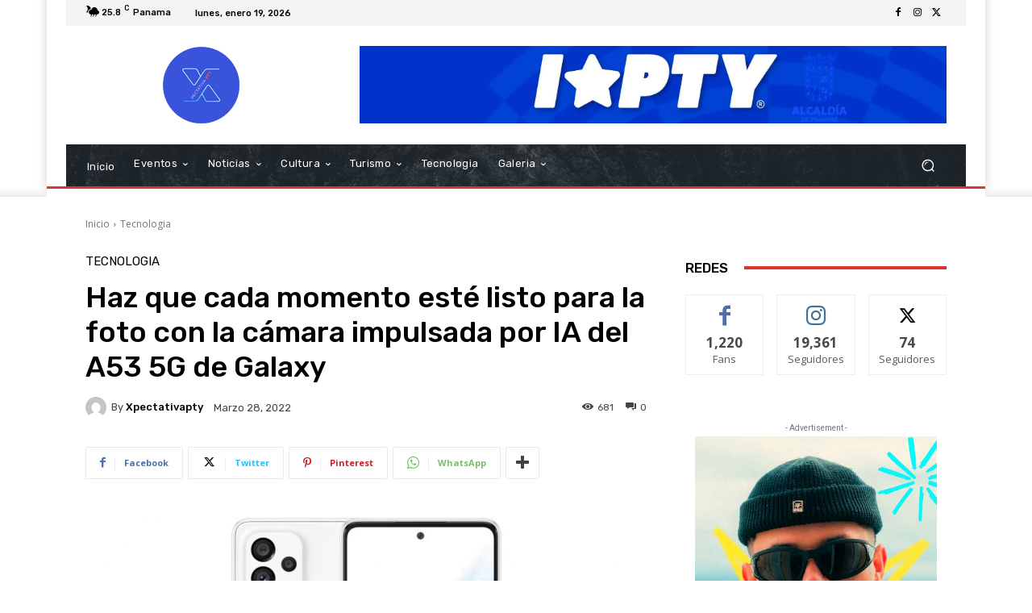

--- FILE ---
content_type: text/html; charset=utf-8
request_url: https://www.google.com/recaptcha/api2/anchor?ar=1&k=6LcVVf8mAAAAAIy-ekqak8ERIuLx3TMacINOjdt2&co=aHR0cHM6Ly94cGVjdGF0aXZhcHR5LmNvbTo0NDM.&hl=en&v=PoyoqOPhxBO7pBk68S4YbpHZ&size=invisible&anchor-ms=20000&execute-ms=30000&cb=q0n2x5nqevwb
body_size: 48872
content:
<!DOCTYPE HTML><html dir="ltr" lang="en"><head><meta http-equiv="Content-Type" content="text/html; charset=UTF-8">
<meta http-equiv="X-UA-Compatible" content="IE=edge">
<title>reCAPTCHA</title>
<style type="text/css">
/* cyrillic-ext */
@font-face {
  font-family: 'Roboto';
  font-style: normal;
  font-weight: 400;
  font-stretch: 100%;
  src: url(//fonts.gstatic.com/s/roboto/v48/KFO7CnqEu92Fr1ME7kSn66aGLdTylUAMa3GUBHMdazTgWw.woff2) format('woff2');
  unicode-range: U+0460-052F, U+1C80-1C8A, U+20B4, U+2DE0-2DFF, U+A640-A69F, U+FE2E-FE2F;
}
/* cyrillic */
@font-face {
  font-family: 'Roboto';
  font-style: normal;
  font-weight: 400;
  font-stretch: 100%;
  src: url(//fonts.gstatic.com/s/roboto/v48/KFO7CnqEu92Fr1ME7kSn66aGLdTylUAMa3iUBHMdazTgWw.woff2) format('woff2');
  unicode-range: U+0301, U+0400-045F, U+0490-0491, U+04B0-04B1, U+2116;
}
/* greek-ext */
@font-face {
  font-family: 'Roboto';
  font-style: normal;
  font-weight: 400;
  font-stretch: 100%;
  src: url(//fonts.gstatic.com/s/roboto/v48/KFO7CnqEu92Fr1ME7kSn66aGLdTylUAMa3CUBHMdazTgWw.woff2) format('woff2');
  unicode-range: U+1F00-1FFF;
}
/* greek */
@font-face {
  font-family: 'Roboto';
  font-style: normal;
  font-weight: 400;
  font-stretch: 100%;
  src: url(//fonts.gstatic.com/s/roboto/v48/KFO7CnqEu92Fr1ME7kSn66aGLdTylUAMa3-UBHMdazTgWw.woff2) format('woff2');
  unicode-range: U+0370-0377, U+037A-037F, U+0384-038A, U+038C, U+038E-03A1, U+03A3-03FF;
}
/* math */
@font-face {
  font-family: 'Roboto';
  font-style: normal;
  font-weight: 400;
  font-stretch: 100%;
  src: url(//fonts.gstatic.com/s/roboto/v48/KFO7CnqEu92Fr1ME7kSn66aGLdTylUAMawCUBHMdazTgWw.woff2) format('woff2');
  unicode-range: U+0302-0303, U+0305, U+0307-0308, U+0310, U+0312, U+0315, U+031A, U+0326-0327, U+032C, U+032F-0330, U+0332-0333, U+0338, U+033A, U+0346, U+034D, U+0391-03A1, U+03A3-03A9, U+03B1-03C9, U+03D1, U+03D5-03D6, U+03F0-03F1, U+03F4-03F5, U+2016-2017, U+2034-2038, U+203C, U+2040, U+2043, U+2047, U+2050, U+2057, U+205F, U+2070-2071, U+2074-208E, U+2090-209C, U+20D0-20DC, U+20E1, U+20E5-20EF, U+2100-2112, U+2114-2115, U+2117-2121, U+2123-214F, U+2190, U+2192, U+2194-21AE, U+21B0-21E5, U+21F1-21F2, U+21F4-2211, U+2213-2214, U+2216-22FF, U+2308-230B, U+2310, U+2319, U+231C-2321, U+2336-237A, U+237C, U+2395, U+239B-23B7, U+23D0, U+23DC-23E1, U+2474-2475, U+25AF, U+25B3, U+25B7, U+25BD, U+25C1, U+25CA, U+25CC, U+25FB, U+266D-266F, U+27C0-27FF, U+2900-2AFF, U+2B0E-2B11, U+2B30-2B4C, U+2BFE, U+3030, U+FF5B, U+FF5D, U+1D400-1D7FF, U+1EE00-1EEFF;
}
/* symbols */
@font-face {
  font-family: 'Roboto';
  font-style: normal;
  font-weight: 400;
  font-stretch: 100%;
  src: url(//fonts.gstatic.com/s/roboto/v48/KFO7CnqEu92Fr1ME7kSn66aGLdTylUAMaxKUBHMdazTgWw.woff2) format('woff2');
  unicode-range: U+0001-000C, U+000E-001F, U+007F-009F, U+20DD-20E0, U+20E2-20E4, U+2150-218F, U+2190, U+2192, U+2194-2199, U+21AF, U+21E6-21F0, U+21F3, U+2218-2219, U+2299, U+22C4-22C6, U+2300-243F, U+2440-244A, U+2460-24FF, U+25A0-27BF, U+2800-28FF, U+2921-2922, U+2981, U+29BF, U+29EB, U+2B00-2BFF, U+4DC0-4DFF, U+FFF9-FFFB, U+10140-1018E, U+10190-1019C, U+101A0, U+101D0-101FD, U+102E0-102FB, U+10E60-10E7E, U+1D2C0-1D2D3, U+1D2E0-1D37F, U+1F000-1F0FF, U+1F100-1F1AD, U+1F1E6-1F1FF, U+1F30D-1F30F, U+1F315, U+1F31C, U+1F31E, U+1F320-1F32C, U+1F336, U+1F378, U+1F37D, U+1F382, U+1F393-1F39F, U+1F3A7-1F3A8, U+1F3AC-1F3AF, U+1F3C2, U+1F3C4-1F3C6, U+1F3CA-1F3CE, U+1F3D4-1F3E0, U+1F3ED, U+1F3F1-1F3F3, U+1F3F5-1F3F7, U+1F408, U+1F415, U+1F41F, U+1F426, U+1F43F, U+1F441-1F442, U+1F444, U+1F446-1F449, U+1F44C-1F44E, U+1F453, U+1F46A, U+1F47D, U+1F4A3, U+1F4B0, U+1F4B3, U+1F4B9, U+1F4BB, U+1F4BF, U+1F4C8-1F4CB, U+1F4D6, U+1F4DA, U+1F4DF, U+1F4E3-1F4E6, U+1F4EA-1F4ED, U+1F4F7, U+1F4F9-1F4FB, U+1F4FD-1F4FE, U+1F503, U+1F507-1F50B, U+1F50D, U+1F512-1F513, U+1F53E-1F54A, U+1F54F-1F5FA, U+1F610, U+1F650-1F67F, U+1F687, U+1F68D, U+1F691, U+1F694, U+1F698, U+1F6AD, U+1F6B2, U+1F6B9-1F6BA, U+1F6BC, U+1F6C6-1F6CF, U+1F6D3-1F6D7, U+1F6E0-1F6EA, U+1F6F0-1F6F3, U+1F6F7-1F6FC, U+1F700-1F7FF, U+1F800-1F80B, U+1F810-1F847, U+1F850-1F859, U+1F860-1F887, U+1F890-1F8AD, U+1F8B0-1F8BB, U+1F8C0-1F8C1, U+1F900-1F90B, U+1F93B, U+1F946, U+1F984, U+1F996, U+1F9E9, U+1FA00-1FA6F, U+1FA70-1FA7C, U+1FA80-1FA89, U+1FA8F-1FAC6, U+1FACE-1FADC, U+1FADF-1FAE9, U+1FAF0-1FAF8, U+1FB00-1FBFF;
}
/* vietnamese */
@font-face {
  font-family: 'Roboto';
  font-style: normal;
  font-weight: 400;
  font-stretch: 100%;
  src: url(//fonts.gstatic.com/s/roboto/v48/KFO7CnqEu92Fr1ME7kSn66aGLdTylUAMa3OUBHMdazTgWw.woff2) format('woff2');
  unicode-range: U+0102-0103, U+0110-0111, U+0128-0129, U+0168-0169, U+01A0-01A1, U+01AF-01B0, U+0300-0301, U+0303-0304, U+0308-0309, U+0323, U+0329, U+1EA0-1EF9, U+20AB;
}
/* latin-ext */
@font-face {
  font-family: 'Roboto';
  font-style: normal;
  font-weight: 400;
  font-stretch: 100%;
  src: url(//fonts.gstatic.com/s/roboto/v48/KFO7CnqEu92Fr1ME7kSn66aGLdTylUAMa3KUBHMdazTgWw.woff2) format('woff2');
  unicode-range: U+0100-02BA, U+02BD-02C5, U+02C7-02CC, U+02CE-02D7, U+02DD-02FF, U+0304, U+0308, U+0329, U+1D00-1DBF, U+1E00-1E9F, U+1EF2-1EFF, U+2020, U+20A0-20AB, U+20AD-20C0, U+2113, U+2C60-2C7F, U+A720-A7FF;
}
/* latin */
@font-face {
  font-family: 'Roboto';
  font-style: normal;
  font-weight: 400;
  font-stretch: 100%;
  src: url(//fonts.gstatic.com/s/roboto/v48/KFO7CnqEu92Fr1ME7kSn66aGLdTylUAMa3yUBHMdazQ.woff2) format('woff2');
  unicode-range: U+0000-00FF, U+0131, U+0152-0153, U+02BB-02BC, U+02C6, U+02DA, U+02DC, U+0304, U+0308, U+0329, U+2000-206F, U+20AC, U+2122, U+2191, U+2193, U+2212, U+2215, U+FEFF, U+FFFD;
}
/* cyrillic-ext */
@font-face {
  font-family: 'Roboto';
  font-style: normal;
  font-weight: 500;
  font-stretch: 100%;
  src: url(//fonts.gstatic.com/s/roboto/v48/KFO7CnqEu92Fr1ME7kSn66aGLdTylUAMa3GUBHMdazTgWw.woff2) format('woff2');
  unicode-range: U+0460-052F, U+1C80-1C8A, U+20B4, U+2DE0-2DFF, U+A640-A69F, U+FE2E-FE2F;
}
/* cyrillic */
@font-face {
  font-family: 'Roboto';
  font-style: normal;
  font-weight: 500;
  font-stretch: 100%;
  src: url(//fonts.gstatic.com/s/roboto/v48/KFO7CnqEu92Fr1ME7kSn66aGLdTylUAMa3iUBHMdazTgWw.woff2) format('woff2');
  unicode-range: U+0301, U+0400-045F, U+0490-0491, U+04B0-04B1, U+2116;
}
/* greek-ext */
@font-face {
  font-family: 'Roboto';
  font-style: normal;
  font-weight: 500;
  font-stretch: 100%;
  src: url(//fonts.gstatic.com/s/roboto/v48/KFO7CnqEu92Fr1ME7kSn66aGLdTylUAMa3CUBHMdazTgWw.woff2) format('woff2');
  unicode-range: U+1F00-1FFF;
}
/* greek */
@font-face {
  font-family: 'Roboto';
  font-style: normal;
  font-weight: 500;
  font-stretch: 100%;
  src: url(//fonts.gstatic.com/s/roboto/v48/KFO7CnqEu92Fr1ME7kSn66aGLdTylUAMa3-UBHMdazTgWw.woff2) format('woff2');
  unicode-range: U+0370-0377, U+037A-037F, U+0384-038A, U+038C, U+038E-03A1, U+03A3-03FF;
}
/* math */
@font-face {
  font-family: 'Roboto';
  font-style: normal;
  font-weight: 500;
  font-stretch: 100%;
  src: url(//fonts.gstatic.com/s/roboto/v48/KFO7CnqEu92Fr1ME7kSn66aGLdTylUAMawCUBHMdazTgWw.woff2) format('woff2');
  unicode-range: U+0302-0303, U+0305, U+0307-0308, U+0310, U+0312, U+0315, U+031A, U+0326-0327, U+032C, U+032F-0330, U+0332-0333, U+0338, U+033A, U+0346, U+034D, U+0391-03A1, U+03A3-03A9, U+03B1-03C9, U+03D1, U+03D5-03D6, U+03F0-03F1, U+03F4-03F5, U+2016-2017, U+2034-2038, U+203C, U+2040, U+2043, U+2047, U+2050, U+2057, U+205F, U+2070-2071, U+2074-208E, U+2090-209C, U+20D0-20DC, U+20E1, U+20E5-20EF, U+2100-2112, U+2114-2115, U+2117-2121, U+2123-214F, U+2190, U+2192, U+2194-21AE, U+21B0-21E5, U+21F1-21F2, U+21F4-2211, U+2213-2214, U+2216-22FF, U+2308-230B, U+2310, U+2319, U+231C-2321, U+2336-237A, U+237C, U+2395, U+239B-23B7, U+23D0, U+23DC-23E1, U+2474-2475, U+25AF, U+25B3, U+25B7, U+25BD, U+25C1, U+25CA, U+25CC, U+25FB, U+266D-266F, U+27C0-27FF, U+2900-2AFF, U+2B0E-2B11, U+2B30-2B4C, U+2BFE, U+3030, U+FF5B, U+FF5D, U+1D400-1D7FF, U+1EE00-1EEFF;
}
/* symbols */
@font-face {
  font-family: 'Roboto';
  font-style: normal;
  font-weight: 500;
  font-stretch: 100%;
  src: url(//fonts.gstatic.com/s/roboto/v48/KFO7CnqEu92Fr1ME7kSn66aGLdTylUAMaxKUBHMdazTgWw.woff2) format('woff2');
  unicode-range: U+0001-000C, U+000E-001F, U+007F-009F, U+20DD-20E0, U+20E2-20E4, U+2150-218F, U+2190, U+2192, U+2194-2199, U+21AF, U+21E6-21F0, U+21F3, U+2218-2219, U+2299, U+22C4-22C6, U+2300-243F, U+2440-244A, U+2460-24FF, U+25A0-27BF, U+2800-28FF, U+2921-2922, U+2981, U+29BF, U+29EB, U+2B00-2BFF, U+4DC0-4DFF, U+FFF9-FFFB, U+10140-1018E, U+10190-1019C, U+101A0, U+101D0-101FD, U+102E0-102FB, U+10E60-10E7E, U+1D2C0-1D2D3, U+1D2E0-1D37F, U+1F000-1F0FF, U+1F100-1F1AD, U+1F1E6-1F1FF, U+1F30D-1F30F, U+1F315, U+1F31C, U+1F31E, U+1F320-1F32C, U+1F336, U+1F378, U+1F37D, U+1F382, U+1F393-1F39F, U+1F3A7-1F3A8, U+1F3AC-1F3AF, U+1F3C2, U+1F3C4-1F3C6, U+1F3CA-1F3CE, U+1F3D4-1F3E0, U+1F3ED, U+1F3F1-1F3F3, U+1F3F5-1F3F7, U+1F408, U+1F415, U+1F41F, U+1F426, U+1F43F, U+1F441-1F442, U+1F444, U+1F446-1F449, U+1F44C-1F44E, U+1F453, U+1F46A, U+1F47D, U+1F4A3, U+1F4B0, U+1F4B3, U+1F4B9, U+1F4BB, U+1F4BF, U+1F4C8-1F4CB, U+1F4D6, U+1F4DA, U+1F4DF, U+1F4E3-1F4E6, U+1F4EA-1F4ED, U+1F4F7, U+1F4F9-1F4FB, U+1F4FD-1F4FE, U+1F503, U+1F507-1F50B, U+1F50D, U+1F512-1F513, U+1F53E-1F54A, U+1F54F-1F5FA, U+1F610, U+1F650-1F67F, U+1F687, U+1F68D, U+1F691, U+1F694, U+1F698, U+1F6AD, U+1F6B2, U+1F6B9-1F6BA, U+1F6BC, U+1F6C6-1F6CF, U+1F6D3-1F6D7, U+1F6E0-1F6EA, U+1F6F0-1F6F3, U+1F6F7-1F6FC, U+1F700-1F7FF, U+1F800-1F80B, U+1F810-1F847, U+1F850-1F859, U+1F860-1F887, U+1F890-1F8AD, U+1F8B0-1F8BB, U+1F8C0-1F8C1, U+1F900-1F90B, U+1F93B, U+1F946, U+1F984, U+1F996, U+1F9E9, U+1FA00-1FA6F, U+1FA70-1FA7C, U+1FA80-1FA89, U+1FA8F-1FAC6, U+1FACE-1FADC, U+1FADF-1FAE9, U+1FAF0-1FAF8, U+1FB00-1FBFF;
}
/* vietnamese */
@font-face {
  font-family: 'Roboto';
  font-style: normal;
  font-weight: 500;
  font-stretch: 100%;
  src: url(//fonts.gstatic.com/s/roboto/v48/KFO7CnqEu92Fr1ME7kSn66aGLdTylUAMa3OUBHMdazTgWw.woff2) format('woff2');
  unicode-range: U+0102-0103, U+0110-0111, U+0128-0129, U+0168-0169, U+01A0-01A1, U+01AF-01B0, U+0300-0301, U+0303-0304, U+0308-0309, U+0323, U+0329, U+1EA0-1EF9, U+20AB;
}
/* latin-ext */
@font-face {
  font-family: 'Roboto';
  font-style: normal;
  font-weight: 500;
  font-stretch: 100%;
  src: url(//fonts.gstatic.com/s/roboto/v48/KFO7CnqEu92Fr1ME7kSn66aGLdTylUAMa3KUBHMdazTgWw.woff2) format('woff2');
  unicode-range: U+0100-02BA, U+02BD-02C5, U+02C7-02CC, U+02CE-02D7, U+02DD-02FF, U+0304, U+0308, U+0329, U+1D00-1DBF, U+1E00-1E9F, U+1EF2-1EFF, U+2020, U+20A0-20AB, U+20AD-20C0, U+2113, U+2C60-2C7F, U+A720-A7FF;
}
/* latin */
@font-face {
  font-family: 'Roboto';
  font-style: normal;
  font-weight: 500;
  font-stretch: 100%;
  src: url(//fonts.gstatic.com/s/roboto/v48/KFO7CnqEu92Fr1ME7kSn66aGLdTylUAMa3yUBHMdazQ.woff2) format('woff2');
  unicode-range: U+0000-00FF, U+0131, U+0152-0153, U+02BB-02BC, U+02C6, U+02DA, U+02DC, U+0304, U+0308, U+0329, U+2000-206F, U+20AC, U+2122, U+2191, U+2193, U+2212, U+2215, U+FEFF, U+FFFD;
}
/* cyrillic-ext */
@font-face {
  font-family: 'Roboto';
  font-style: normal;
  font-weight: 900;
  font-stretch: 100%;
  src: url(//fonts.gstatic.com/s/roboto/v48/KFO7CnqEu92Fr1ME7kSn66aGLdTylUAMa3GUBHMdazTgWw.woff2) format('woff2');
  unicode-range: U+0460-052F, U+1C80-1C8A, U+20B4, U+2DE0-2DFF, U+A640-A69F, U+FE2E-FE2F;
}
/* cyrillic */
@font-face {
  font-family: 'Roboto';
  font-style: normal;
  font-weight: 900;
  font-stretch: 100%;
  src: url(//fonts.gstatic.com/s/roboto/v48/KFO7CnqEu92Fr1ME7kSn66aGLdTylUAMa3iUBHMdazTgWw.woff2) format('woff2');
  unicode-range: U+0301, U+0400-045F, U+0490-0491, U+04B0-04B1, U+2116;
}
/* greek-ext */
@font-face {
  font-family: 'Roboto';
  font-style: normal;
  font-weight: 900;
  font-stretch: 100%;
  src: url(//fonts.gstatic.com/s/roboto/v48/KFO7CnqEu92Fr1ME7kSn66aGLdTylUAMa3CUBHMdazTgWw.woff2) format('woff2');
  unicode-range: U+1F00-1FFF;
}
/* greek */
@font-face {
  font-family: 'Roboto';
  font-style: normal;
  font-weight: 900;
  font-stretch: 100%;
  src: url(//fonts.gstatic.com/s/roboto/v48/KFO7CnqEu92Fr1ME7kSn66aGLdTylUAMa3-UBHMdazTgWw.woff2) format('woff2');
  unicode-range: U+0370-0377, U+037A-037F, U+0384-038A, U+038C, U+038E-03A1, U+03A3-03FF;
}
/* math */
@font-face {
  font-family: 'Roboto';
  font-style: normal;
  font-weight: 900;
  font-stretch: 100%;
  src: url(//fonts.gstatic.com/s/roboto/v48/KFO7CnqEu92Fr1ME7kSn66aGLdTylUAMawCUBHMdazTgWw.woff2) format('woff2');
  unicode-range: U+0302-0303, U+0305, U+0307-0308, U+0310, U+0312, U+0315, U+031A, U+0326-0327, U+032C, U+032F-0330, U+0332-0333, U+0338, U+033A, U+0346, U+034D, U+0391-03A1, U+03A3-03A9, U+03B1-03C9, U+03D1, U+03D5-03D6, U+03F0-03F1, U+03F4-03F5, U+2016-2017, U+2034-2038, U+203C, U+2040, U+2043, U+2047, U+2050, U+2057, U+205F, U+2070-2071, U+2074-208E, U+2090-209C, U+20D0-20DC, U+20E1, U+20E5-20EF, U+2100-2112, U+2114-2115, U+2117-2121, U+2123-214F, U+2190, U+2192, U+2194-21AE, U+21B0-21E5, U+21F1-21F2, U+21F4-2211, U+2213-2214, U+2216-22FF, U+2308-230B, U+2310, U+2319, U+231C-2321, U+2336-237A, U+237C, U+2395, U+239B-23B7, U+23D0, U+23DC-23E1, U+2474-2475, U+25AF, U+25B3, U+25B7, U+25BD, U+25C1, U+25CA, U+25CC, U+25FB, U+266D-266F, U+27C0-27FF, U+2900-2AFF, U+2B0E-2B11, U+2B30-2B4C, U+2BFE, U+3030, U+FF5B, U+FF5D, U+1D400-1D7FF, U+1EE00-1EEFF;
}
/* symbols */
@font-face {
  font-family: 'Roboto';
  font-style: normal;
  font-weight: 900;
  font-stretch: 100%;
  src: url(//fonts.gstatic.com/s/roboto/v48/KFO7CnqEu92Fr1ME7kSn66aGLdTylUAMaxKUBHMdazTgWw.woff2) format('woff2');
  unicode-range: U+0001-000C, U+000E-001F, U+007F-009F, U+20DD-20E0, U+20E2-20E4, U+2150-218F, U+2190, U+2192, U+2194-2199, U+21AF, U+21E6-21F0, U+21F3, U+2218-2219, U+2299, U+22C4-22C6, U+2300-243F, U+2440-244A, U+2460-24FF, U+25A0-27BF, U+2800-28FF, U+2921-2922, U+2981, U+29BF, U+29EB, U+2B00-2BFF, U+4DC0-4DFF, U+FFF9-FFFB, U+10140-1018E, U+10190-1019C, U+101A0, U+101D0-101FD, U+102E0-102FB, U+10E60-10E7E, U+1D2C0-1D2D3, U+1D2E0-1D37F, U+1F000-1F0FF, U+1F100-1F1AD, U+1F1E6-1F1FF, U+1F30D-1F30F, U+1F315, U+1F31C, U+1F31E, U+1F320-1F32C, U+1F336, U+1F378, U+1F37D, U+1F382, U+1F393-1F39F, U+1F3A7-1F3A8, U+1F3AC-1F3AF, U+1F3C2, U+1F3C4-1F3C6, U+1F3CA-1F3CE, U+1F3D4-1F3E0, U+1F3ED, U+1F3F1-1F3F3, U+1F3F5-1F3F7, U+1F408, U+1F415, U+1F41F, U+1F426, U+1F43F, U+1F441-1F442, U+1F444, U+1F446-1F449, U+1F44C-1F44E, U+1F453, U+1F46A, U+1F47D, U+1F4A3, U+1F4B0, U+1F4B3, U+1F4B9, U+1F4BB, U+1F4BF, U+1F4C8-1F4CB, U+1F4D6, U+1F4DA, U+1F4DF, U+1F4E3-1F4E6, U+1F4EA-1F4ED, U+1F4F7, U+1F4F9-1F4FB, U+1F4FD-1F4FE, U+1F503, U+1F507-1F50B, U+1F50D, U+1F512-1F513, U+1F53E-1F54A, U+1F54F-1F5FA, U+1F610, U+1F650-1F67F, U+1F687, U+1F68D, U+1F691, U+1F694, U+1F698, U+1F6AD, U+1F6B2, U+1F6B9-1F6BA, U+1F6BC, U+1F6C6-1F6CF, U+1F6D3-1F6D7, U+1F6E0-1F6EA, U+1F6F0-1F6F3, U+1F6F7-1F6FC, U+1F700-1F7FF, U+1F800-1F80B, U+1F810-1F847, U+1F850-1F859, U+1F860-1F887, U+1F890-1F8AD, U+1F8B0-1F8BB, U+1F8C0-1F8C1, U+1F900-1F90B, U+1F93B, U+1F946, U+1F984, U+1F996, U+1F9E9, U+1FA00-1FA6F, U+1FA70-1FA7C, U+1FA80-1FA89, U+1FA8F-1FAC6, U+1FACE-1FADC, U+1FADF-1FAE9, U+1FAF0-1FAF8, U+1FB00-1FBFF;
}
/* vietnamese */
@font-face {
  font-family: 'Roboto';
  font-style: normal;
  font-weight: 900;
  font-stretch: 100%;
  src: url(//fonts.gstatic.com/s/roboto/v48/KFO7CnqEu92Fr1ME7kSn66aGLdTylUAMa3OUBHMdazTgWw.woff2) format('woff2');
  unicode-range: U+0102-0103, U+0110-0111, U+0128-0129, U+0168-0169, U+01A0-01A1, U+01AF-01B0, U+0300-0301, U+0303-0304, U+0308-0309, U+0323, U+0329, U+1EA0-1EF9, U+20AB;
}
/* latin-ext */
@font-face {
  font-family: 'Roboto';
  font-style: normal;
  font-weight: 900;
  font-stretch: 100%;
  src: url(//fonts.gstatic.com/s/roboto/v48/KFO7CnqEu92Fr1ME7kSn66aGLdTylUAMa3KUBHMdazTgWw.woff2) format('woff2');
  unicode-range: U+0100-02BA, U+02BD-02C5, U+02C7-02CC, U+02CE-02D7, U+02DD-02FF, U+0304, U+0308, U+0329, U+1D00-1DBF, U+1E00-1E9F, U+1EF2-1EFF, U+2020, U+20A0-20AB, U+20AD-20C0, U+2113, U+2C60-2C7F, U+A720-A7FF;
}
/* latin */
@font-face {
  font-family: 'Roboto';
  font-style: normal;
  font-weight: 900;
  font-stretch: 100%;
  src: url(//fonts.gstatic.com/s/roboto/v48/KFO7CnqEu92Fr1ME7kSn66aGLdTylUAMa3yUBHMdazQ.woff2) format('woff2');
  unicode-range: U+0000-00FF, U+0131, U+0152-0153, U+02BB-02BC, U+02C6, U+02DA, U+02DC, U+0304, U+0308, U+0329, U+2000-206F, U+20AC, U+2122, U+2191, U+2193, U+2212, U+2215, U+FEFF, U+FFFD;
}

</style>
<link rel="stylesheet" type="text/css" href="https://www.gstatic.com/recaptcha/releases/PoyoqOPhxBO7pBk68S4YbpHZ/styles__ltr.css">
<script nonce="hryBeWD8LWlQRTj5NAy45Q" type="text/javascript">window['__recaptcha_api'] = 'https://www.google.com/recaptcha/api2/';</script>
<script type="text/javascript" src="https://www.gstatic.com/recaptcha/releases/PoyoqOPhxBO7pBk68S4YbpHZ/recaptcha__en.js" nonce="hryBeWD8LWlQRTj5NAy45Q">
      
    </script></head>
<body><div id="rc-anchor-alert" class="rc-anchor-alert"></div>
<input type="hidden" id="recaptcha-token" value="[base64]">
<script type="text/javascript" nonce="hryBeWD8LWlQRTj5NAy45Q">
      recaptcha.anchor.Main.init("[\x22ainput\x22,[\x22bgdata\x22,\x22\x22,\[base64]/[base64]/[base64]/[base64]/[base64]/[base64]/[base64]/[base64]/[base64]/[base64]\\u003d\x22,\[base64]\x22,\x22wrfCj8OdWcO4ZT3CvMOMw5dFw7/DlMKfYsOcw6/[base64]/ChsKCUMOnRcOYLsKoEMOXwqlODwvDlcOqIVrDocKbw6IMK8OLw7l2wq/[base64]/[base64]/Cq8Ksw47CgsO9bMONw7gYwpHCssK/InwlUzIoM8KXwqXCpEHDnlTCjTsswo0RwrjClsOoA8KvGAHDkn8Lb8OoworCtUxUbmktwrjCrwh3w6d0UW3DgybCnXE9M8Kaw4HDpsKnw7o5CGDDoMOBwrHCgsO/AsOtQMO/f8Kzw43DkFTDhADDscOxKMK6LA3Cgjl2IMOywrUjEMOYwrssE8KWw7BOwpBqKMOuwqDDmsKpSTcgw5DDlsKvDR3Dh1XCrMOkETXDuTJWLXlZw7nCnWPDtCTDuTgnR1/DmBrChExHTCwjw6bDgMOEbnrDrV5ZLyhye8OHwr3Ds1ptw403w7sMw7U7wrLCjMKJKiPDr8Kfwos6wqLDv1MEw4RrBFwyFRHCj0LCh3cFw40oXsOfLCcCw47CmcOswqfCuQkQAsO0w59uHWEBwpzCtMKIwrnDisO4w47CocOuw5/[base64]/woo4w61dCBHCr8KWXzHDr8KBWMKFw4Vpw4htN8K+w6nCkMOIwq7CkBHDs8Knw6TChMKdb0/CuEYHKsKRwo/DkMKxwrZVIi4CDDHCnRxmwqPCo2EhwovCusOkw7bClsOuwpXDt3HDqMO2w5LDrETCtF3ChcOWXw8IwopLY0HCisOHw4rCkHfDikHDisO8CA5CwrIvw4MFdBY7R1wcXxRxMsKHN8OTEcK/wqHCmTTCncO9wqJYfDwuPVHCiS4pw4nCkcK3w4nCpE8gw5fDiDYlw7nCngcpw44WNcOZwptNY8Opw5coQXk1w5nCqjcoJURyd8KNw5sdfTR8YcKETzLCgMKYTw7DsMOYEMO5fkfDuMKCw6AlEMKYw7Zjwp/DrnJCw7/[base64]/CrcKOTjXCi8O0wqhfwqrDrcKZwoFibsONwpxSwpV3woXDtF0kw69kbsOkwoQtEsOfw6HCs8Oyw4A2wrvCjcOLA8Kpw51yw77Ciy05M8OTw4U3w6HDtyHCjWHDszgRwrZ0X13CvE/Dhgg4wr3DhsOiSApQw6FsEGvCocOpw7zCvRfDjinDghjClMOTwo1kw5Iww5HCgljCqcKoeMK1w6I8TVt1w4sUwpRRV3l1bcKuw5V0wprDiBcowrbCq2jCs0LCgkRBwrPCiMKRw5vCijEQwqRsw5ZvPMO+wo/[base64]/Dn8KywozDqAB1woxDQcKACMK5M8OPwrDCr8KMdsK4woJVO1xrD8KFHcO0w7w9woBJXMKRwp4NLxhMwoAoaMKQwrhtw5DDr3I8eifDl8Kyw7LCtcOMWAPDgMOYwoRrwp4rw6IAKsO4d0tSD8OoUMKEKsOxBhLCsks/w6jDu0BLw6BNwqxAw5DColFiFcOEwp7DgnQiw5/CnmTCrsK4Gl3DlsO8EWh0fUUtI8KSwrPDp3jDusK1w5/CrCLDgcO8SgXDoSJ0wqBZw4hjwqnCqsKywqtXAsKlWj/CpB3CnBXClgDDj301w6HDmcOVPHchwrA0ZsOuw5MIecO2GH51fsKtNcOfV8KtwrzCrETDt08sNsKpCB7CnMOdw4XCvmQ+wpReEMO9YMOtw5TDqSVaw7LDjHEJw67CicKwwozCvMOmwq/CrWzDl2x7w7TCkSvCscKLZWMbw43Cs8KODl7DqsOaw4cfVF3Cu3/Do8K0wobDkUx9wovChzTCnMODw6gPwrYXw7nDvCkgIcO4w7DDr2l+DMO7Y8OyFEvDlMOxbRjCq8OAw4gLwoYmBTPCvMOkwoU/QcOHwpoBP8KQacOQaMK1JTRNwowQwpt3wobDgU/Dn0zCp8ONwp3DssK0FsKOwrLCoQvDqMOVRsO0XFc+HiMYCsOBwoLCmBtZw77ChHTCqSzCmCNTwpnDqsOYw4NuNDENw6PClEPDsMKpIF4Sw4xefcK9w6EwwqJTw7PDuGTDvkR9w4sdwrROw5DDhcOVw7LDj8OEw6t6PMKAw5fDhgXDrsOwCkbCgUTCpsK/PgDCj8O6RXjChsOrwpw2DxcTwq7DtzE7eMOFbMO0wo3CkTzCv8K4dMOwwrPDtQk9JTHCggnDiMKVwrl7wqrDlsK3wp7DtSfDsMK6w7bCjxMRwpvCsi3Dt8KpWVQgCxXCjMO3UgPCrcKowr0LwpTDjRsFwo5Sw7/CkwHDocOjw6LCr8OAQMOKHcOmKcOcFcKowp9ZUsOBwp7Dm2tVYMOIN8OdUMONNsOoCAvCu8KLwoYnXh7CviHDiMOvw7DClSIUw71vwpzCgDrCuWVWwpbDisK8w5/Ch0tYw6VhFcOnOsORwpsGWcKCbxgyw43CnF/Dp8OAwrlnccKIeHgJw4w7w6cGPxDCozVawoJkw5FNwobDvGrCnHkbw7LDrDYMMFjCsXJAwqTCjnPDnk7DjcO2dTccwpfCmlvDiUzCvMKuw7/DkcKQwq9xw4R+IS/[base64]/CkcO9esKPOVohwqoFXMKRAsKgw4ZTw6fCgMOgWwsew4k2w7rCqVXCmMKnK8OdFmTDnsORwp8Nw5UYwrDCi33DiGIpw5MzDn3Ds303Q8Ofwp7DogsvwrfCgcOMHmMiw63Cq8Oaw67DksO/ehl4wpFYwobCjjARHxDDuz/CvsOVwrTCmAtQZ8KtH8OCwprDoyrCq1DCicO1PQcZw50/DmHCmMKXTMOVw7HDtRPCs8KFw6kEb2Znw47CpcOawqoxw7HCp3/DoAvDh0Yrw4rDkcKOw7nDpsK3w4LCjSAEw4MbRsK+d2LCtwLCvhQkwoExFmAdF8KSwqpIGE0cSlbClSnCmsKLEsKaV0DCoggyw5NMw5zCnk9ow4cRYkbClsKZwqpuw7DCoMOkQVA2wqDDl8Kuw6t1A8Ohw7B+w5rDm8Opwrhiw7QIw5jCiMO/[base64]/w7vCtnjCv1BeNsK4w7fDqEEdXsKEF8OeTFUCw6rDo8OjHGzDg8Knw6tnR2zDtsOvw71TVMO/ajHDrE1swqRZwrXDt8OyTMOcwofCosKCwp/[base64]/w6k+acK4w4HCk0pLw705NifDnMKbw5p5w7PDnMKhQ8KBWQZPNClQX8OVwp3Cq8KfQwJMw64Aw7bDgMOaw5ALw5jDtS08w6HCnzvDkhTCpsKxwr87wrzClcKcw6sGw4TDmcOiw7jDn8OEEMOeAV/[base64]/wqY+UBM3w4TCv8K1wofDisOZwr/CnsKcwocIPcOJw7/ChsKmw4ARUArDllQdJHlmw60cw5xnwoTCk0vCqk5GFhbDqcKaYm3Csz3DrcKVEQLCpcKbw6vCvcKEFkxrBF5XIcOFw64RWRXCrEMOw7nDvGUPwpUSwpTDqMOfAMO5w4/DvsKGA2vCtMOfPcONwqJkwo/ChsKvM0fCmHsQwp/CllElaMO6e0dDw6DDhMOMw7TCj8KjEm7DuyUDJMK6LcK8N8KFw4dyWG7DjcOOw5bCvMO/wrXCqMOSw5gREsO/woXDvcOoJTvCu8OQIsOIw5Z2w4TCt8KEwqIkOsOha8O6wo9RwofDv8K9fFvCocKkw7TDhCgjwokXHMKywqZiAH3DosKIRRscwpTDggRGwp/CpXTCn0jClTnCtAcpwqnDqcKIw4zChMO2wpNzHsOES8KOR8K1Kl/CpsKPKTs4w5DDm2RTwpIcIXszMFASw4XCicOcwp3DtcK0wrJ3w6oVeGEqwodnRknClsODw7DDssKTw7fDulnDsEN0w77CmcOJIcOqOAzDo3bDmU/[base64]/Cq8KOPcK7ZG4YQ0XCrcKVw5VPbsOHw5TCgUvCocOow73DlsKSw6LDvsKSw5PCi8KYw5JLw6xAw6jClMK7XWrCrcKTKihaw5AGGyMUw5/DmxbCumXDi8OEw6UYaFfCtyQ5w4nCnlzCq8KHSMKDecO3fj/Cg8KAQn/DhnYbZMKzT8Odw547w59jaXJgw4pvwqwqEsOnTMKFwo1WScOqw6PCrsO4K1ddw65gw5DDrywkw63Dv8KsI2/[base64]/GMKSwpjDtMOhw459DcKhJip0wqvDq8K3ZMK5VMKmM8K3w4cfwrzDlHQEw612SjQVw47DuMOZwqvDhWNRecKHw6rDo8OiPcO/N8ORBAkHw58Ww5DCrMK3wpXDg8O2IsKrwoVVwqBTXMO/wr/[base64]/DoMOMwojDgcOQbsOawoHDgcK/w7HDhmwow7Ifw50xDHMeUC9rwpTCknbCsWzCpDPCvwLDlXnCr3fDmcOTwoFcP3HDgmonB8Klw4U/wr/CqsK5wp4ewrhIBcOCF8K0wpZ/NMKfwrzDo8KXw65Qw5x2w5JiwphVKcOQwpxKMWvCrUA1w6/DqQzCpMOHwoowSVjCozYfwrplwr0JO8O+dcOuwoEbw4UUw5NUwo4IUUHDszTCpxzDuR9Sw4DDqMKRacOBw4jDkcKzw6XDrcKJwqzDm8KwwrrDm8KYCUd8XmRVwpjCsDpkJ8KDH8OsAsKTwoA3wojDqCJhwo0swoYXwrJ+ZmQFw4sVXVQVHcK/[base64]/DizwHwpI5wp9pwrUkCsOSaMKUw48RWU/Dp23CpV7Cl8OCdSEkazUCw6nDgVlgB8KvwrV2wp4bwr3DvkHCvMOyCMKJS8KxeMOtwqUJw5taK1hCbVt7woQ1w6Uew6AZVx/DiMKNdsOnw45XwqrCl8Khw6vDqlxMw6bCpcKSKMOuwq3CvcKzLV/DiEbCssKKw6PDscKYTcKMHgDCk8KMwprDtC7CsMOdFQrCnsK7fBo4w4IUw4PCmHXDu0LDkcKxw4gwO0HDrn/DicK/fsOyfsOHbsO1ag/[base64]/w4/Dg8OkFA/Dk8KxIFzClsKiTBvDgFLDnn/DrjzCl8KMw7oLwrjCvVlDcEXDgcOgfcK5wq1sdk/[base64]/IsKDSQULw4c3w6bCiGDDnMK8w4MUwp/[base64]/DiX3Cq8OowrDDvAbCtsOtecK4EifCtRfDknvDusOGdwd7wovCqsKpw6gdCwt+wofCqCXDvMKjJiPCgMOVwrXCo8K7wrvCnMKHwqoWwrrCuVrCmTjCq2/DgsKgOjrDpsKgGsOcZcOSNm9Ew7LCkmfDniEDw6TCoMO+wr1/IsK7BRRKX8KCwp8ww6TCg8O5EcOUZzIiwonDjU/[base64]/CvMOdJVgafBzDni/Cj8O1w6DDqDHDgnRvw5RUJRggKUVpa8K+w7XDhQnCgBHDtcObw7UUwp1/wrYqfMKjY8OGw4NlRx0ybE3DonhGa8O6wq8AwrfCl8OsR8ONwrnCssOnwrbCuMOGCMK8wqxwcsOJwojCp8OvwqXDv8Onw64IOcKrWMOxw6DDg8K6w6xHwo/DvsO1WxQiQyVYw6lURnwVwqsWw5YTSVvCkMKrw5pGwo5RWBDCmMOcUSzCpBsIwpDCqsKmeTPDnHkIwq/Dh8O6wp/DjsKRw4wUw5l7RRcpD8Klw6zCuxvCuVViZSnDqsOGdsOxworDscKLwrLChcKAw4nCjyxGwoFdCsKkSsOZw5LCnEszwpoJR8KCEsOCw6DDpsOVwrJdIMKSw5NKfsO9VgcHw77Ch8KnwpzDsSM3VglxTMKmwpvDlztcw5gfeMOAwp5ET8KHw4zDuUZowokWwq15wpkFwp/[base64]/DgX51FRw+w6LCpMO4IMOVw4AKcMOHMVk0IU3DucKrNzjCkxxCSMKnw6HCjsKsC8KZWcODNCHDp8OWwobDqQbDsWN7QcKZwqXDv8O7w6Jcw6FEw7nDnWrDsAcuIcOqwrjDjsKtFBwib8KSw4QOwprDpkzDvMKCXhtPw7E0wo0/fsKmUV9PPsOrDsO4w5/[base64]/wo1FwpDCs8KKL8KKWWdQwojCpMKPw6REwrTDggnDsQxUKMK4wpNiB3I/[base64]/Di8Kawo/ClFHDnsObw7B2WzJUwpjCosOmw6nDsSkoIS/Ch1VAX8KRPsO9w7DDtMOxwrJzwoNhC8O8Uw3CiDnDhG/[base64]/CtcKWwrQqHVLDucK8BsKNVmlswoxww5TCnMKEworChMKIw5FrTsOuw4FpVMOMH1w4blDClCjCgmXDuMOYw7nCq8Ogw5LCrkVIb8OrYVDCssKbwodaZErDi0LDrH7DmcKUwo/Ds8OFw7BjLEbCiDLDoWhhEMKPwo3DgwfCg2TCnk1qOMOuwpgiBz4IF8KYw4UQw4HCgMOjwoZ7wobDiHohwqjCik/CpsO0wrh+W23CmzLDpyHCtzXDn8OYwpUJw6XCiXx+LMKDYxzDrA5VHCLCnRvDusONw4XCjsKSwpbDshHDg1UOXsK7wpTCs8OaP8Kpw5tPwqTDncK3wpFIwok4w6J/[base64]/[base64]/ClSXDl2HCpMOgNy52ScKXFSJvwqACwprCvcKkH8K7McKDCgRIwqTCjUkKecK6w6fCn8KhBsKxw5TDr8O1F3UmCMKABMOWwrHCsynDv8KFTX/CgsO+YA/[base64]/w7pGw4lVwqw9w47CncKOLm/[base64]/CimxswpkmPcKOw6gEwpFRw5vCvwnDosO1XBnCmMOkW3DDj8OKUGBQMsOMb8KLwq/[base64]/CuMOkacKfw4LCm3UnwrclY2XCn8Kzwo0MwqR4Vmp9w43DmUV/w6N8wqDDgTEECj1Yw6I3wrfCk0s4w7VLw4fDrU/Dl8O8ScOtwoHDsMKhZcOqw40PRMK8wp4VwrU8w5vDisOEGFwZwqzClsO1w50Rw6DCjxHDh8KxNCbDmQVBwp3CiMKOw5Btw5oARsKxYzRRBm9TCcKoGsKVwplnVUfCosOVfGrCp8OvwobDs8KLw70YfsO8K8OsBcORR2IBw7MHOiDCqsK0w6YDw4gaelB0wqPDpR/DrcOLw5h+wph5SsObFcKKwrwMw5wtwrbDmRbDgcK0MhlFwpTDtybCh3PCgwHDllDDuD/CssOgw7pVZ8KQdlwSeMKrd8KtNAx3HAXCgyvDoMOzw5rCkiZFw64xSWENw6kWwrJxwqvCu3/Cm3VFw5omYTPCm8Kbw6XCpsO5OnZ9bcKJPlw8w4NGX8KUV8OfVcKKwpJ1w6zDv8KCw4tdw49pZsKqw4bCnFHDqwlqw5XCjsO8N8KVw71oS3HCrQfCrsOOOMKtPsOmGVzCpk4XTMKow5nClsOCwqhjw4rCuMKABMOeEklDNcO9N3FmGXjCtcKfwoczwrbDnV/Dh8KCasOxw5QHRcKqw6vCgcKcXwnDt0LCo8K0VcOlw6fCly3CgQcJBsOLCcKVwqDDqzzDgcKCwoTCosOXwoIFADTCusKaBkkObcK8w7cxwqQjwonCkw5Iw74KwpbCoBYZAHFaL0XCgMKoVcOqdCQjw4ZrV8OnwqMIbsKwwpIZw6/CkHkjZ8KqMHdQFsOBYHfCh27DhMOqZDXCkkYVwrFTDTUfw43Clj7CslJ3Hk8ew7rDoDZFwpAhwqRTw41MGsKQw6LDqUXDksORw6bDr8Oyw4ZRAcODwrsGwqU0wp0lVsOdZ8Ocw6rDhMOjw5fDiT/CqMOqw4XDj8KEw41kfXZKwr3CmFTDr8KBZVJBZMOyRTRKw73DpsOlw5jDjwRJwp4gw7xpwpjDv8KAJ082woLDtsOOQcKZw6NAJjLCgcOSEms/[base64]/C8K6WH/[base64]/Cn11iwpzCjxrDkD4jMD/DlsKVw63CtcKJwqt/w67Dny7CisOqw5PCqG/Cm0bCmcOqUwpuNcOMwpZ1wrvDmgduw7VTwpNKI8OYw7d3bX3CtsK0wok9wro1a8OHIcOzwopIw6Q5w4hYw5/CsQnDr8OqeXPDvj9nw7rDnMOmw712FQ/DncKFw756wqFyQRnCpG11w6XCmHIbwqUtw4bCoQjDq8Kre0ICwrUjwoEJaMOIw555w5DDrsO9NAhraksBRCMTDDXDl8OOJH41w5LDhcOPw5DCk8Oiw4ljw5/CgcOqw47Dp8OzFmZGw7h1JMKRw5/Djz3Dj8O0w7cdwpVmH8KALsKZdU/DmsKHwpvCoGY0awE/w6QzTsKVw7fCo8O1YkUkw7tWJcKBaknDg8OHwr9FKMK4eADDicOJHsKVKVUBYsKICR08CQ93wqTDuMOZEcO/w4FCfgbClzrCg8KxY10WwoszX8KmCQbCtMKVDB8cw5PDtcKffVVWbMOowqwSMVR6Q8K/dEjCtFbDkxRycG7Dmw0Rw6lywqcICh0/[base64]/DvsOaWMKHW8O+MjonwoocOHctwoA0wpnCiMO7wpJ7cwHDisO/w4nDj2fCssOBw7ltYsOjw5hdG8OEOibDvDgZwqUgTR/DsyTCpFnCksO3LMOYA3jDqcK8wrrDthYFw53Cn8KFw4XCmsOxeMOwPHV2SMKjw4RJLw7Cl2PCl2TCrsOvI00YwrQVYhNrAMKgwq3CisKvcGTCrwQVahoGJFHDk3giEhbDukrDlDV3AW/CmMO0wprDmMK+woDCo20ew47Cn8K6wpZtQMOKR8Obw7oHw5Npw67DhcOIwqVBEmJiTcK7cTgew44uwp9lTjlJLzbCmm/CucKnwrhhJB8/[base64]/[base64]/DnMOsPlDCr2gkC8OXIkLCu8OILMKUXBxKTlLDssKTXVhmw63CphbCq8K/ATTDosKHCH5Bw6VmwrtEw5oLw5txYMOsLELDl8K7JcOMLVsbwpLDlQ/Co8Otw4p5w4kFesKvw5dEw6MAworDhMK1wqksFyBrw7fDoMOgZsK3UVHCuRdlw6HCiMK6w61AB18swobDhMOoeDpkwoPDnMK7ZcOWw6zDvG9aQBjCtcOXUcOvw6/DlADDl8OzwqDCocKTdQdfNcKEwpELwprDhsK2worCjQ3DusO3wpswcsOlwo12KMKYwokqNMKhH8KzwoZxLMKqBMOAwozDmiU+w61YwokEwoA4MMKsw7xIw6YFw4tHw6PClMOPwq96TXbDosKZw5tUTsKow7dGwpd8w5DDq2zDmjsswr/DlcOswrM8w58QcMOCYcKLwrfCrAvCgFLDjkTDgcK4WMOAa8KDGsKnMMOew5tow5fCqcKIw5nCosOUw7/CrcO4ZB8Gw45ScMO2OhfDmcKfY1bDm3E9VsKxNMKUdcKAw70jwp8Awp9zwqdtXlwoSxnCjGMewr3DrcKOfA7DtVrDisOZwpJqw4XDi1nDqMO4EcKzFCYkLcOkSsKtKh/[base64]/w47CucKow7t+w4tWYh86a8KPw5FFw58BwqrCuSJFw5DDrWM9woLCsTB3KzMpMiZ3YBxqw641BsK9UMOyVk/DnwLCl8Ksw5tLaXfDkhk4wrXClcOQwr3Dm8K0woLCqsOTwqpdw6vDo2bCjsKxZ8OFwoBew4Vfw71bLMOyY3TDljxZw4PCqcOoa1zDuxhHwrUEEsO8w4/Cn2HDssOfQA7CucOnQUjCncOfGinDmhjDmWF7ZsOXw499w6fDpA3DsMKtwpzDgcKVcsOrwp5AwrrDg8OrwrJZw77CjcKNZ8OBw4YNQMOHcBhywqfCmMKlwqcJOVPDn23CiQYZfB1iw47CvsOPwofClMKQd8KWw7zCkEhlBcKAw6k9w53CscK1JwnCs8KIw6/[base64]/Do8O4DMOqwqnCp8Oxw4DCggLCssOBJXR8aWDCpk5KwoBjwrYzw5bCtiFQL8O6YsO7FsO1wogrRMOtwqHCgcKpPzbDh8Kuw7Y6EsKcdG5owolOLcO3ZDIDfnc3w4kKZSQdYMKUT8OvSMKiwobDscOUwqU6w6I7KMOKwoNGFU8cwp/Cj28XG8OsJV0PwrzDmsKxw6Flw4/CocKtcsOYw5PDpxXCj8K5KsOIw4TDu0LCtRTCisOEwrIGw5DDimHCmsOjUMO3FF/[base64]/DiMKSdCt5wql7VMKrw5d2w5DDuXvDmHfDmFDDpgUgw5RSIRDCmVfDg8Krw4V7di/Dm8KgQzA5wpLDocKgw5zDtjBvY8KXwqlRwqdHPMORGsOeRsKuw4NNN8OOX8KcZsOSwrvCp8KsaRQKdB5zAQtmwrFhwr7DhcK3SMOUVhPDicKZeEAxVsOZJMOzw57CrMKCZzt9w73Cki7DgCnCjMK8wp7DkTkYw7YvASTCmEjDq8KnwoheFgoIJTXDhXTCvy/CgsKdOMOpwoHDkhwAwofDlMKNccK8SMKpw5FrPsONM11dPMO8wpRgAwFnFcKhw5pWEHx/w73DuBclw4XDsMKsL8OVUiPDjX8/[base64]/wrvDiTAbaMOpw6ooVsKSHCjCh0jDsMKKwqZ/wrfDs3bCocKkeUUDwqzDvMODPMOEXsOew4HDpXPCrjMtXWjDvsK0woTDkMO1Gi/[base64]/DkFNFw7gaW8OjwqFFw6zCjXhXwqPDucKwwqB1BcK0wrrDgFnDksKdwqAQKyoUwp7CtsOkwqLChxkpTEUtN2jDt8KLworCusOEwrF/[base64]/XcOXw5DDqMOAworCrhrDs8Otw4lfXMO6aMORPzPCrxHDg8KHFR7CkMK0JcKZRWbDj8OVJjwqw5PDlMONGMO3FHnClTnDvsK1wpLDoWcdJ3Eiw6gRwqk3wo7CplnDvMKYwr7DlwEWXiU5wqkoMFY2TjrCvcO/FsK0ZFJHRWDDlMK3OELDn8KaeV3DhMOBGcOsw4kDwq4FXDvClMKJwqHCnMKQw7rCpsOKw7PCmcKawqPCvcOIbsOuRQrCikLCrMOIScOOwpkvcTNhOSjDng8YeknCkC9kw4lgZAd3dsOawpnDlsO/wrfCvV7DqGHCinh/RcKVa8KzwoZUEWHCmQxUw6duwo7ChihrwrjCjnHCjHorQW/DpyfDvmVhw4gZPsKAO8KnflzDqsOhw4bDgsK+wozDp8OpKsKvTMOYwoVGwrPDi8KLwo0cwrXDicKWF17CjhQwwoTDvA3CsTLDk8KBwpULwofCpkHClQNHC8Ovw4HCqcOUOiLCq8Ocwqc6w5LCinnCqcOCccOvwoTDpMK5wocBEMOMd8KJw6LDuiLCmcO8wq/DvE3DrDYQXcO1XMKYHcK7w74CwoPDhHg9S8Ogw6LCpHc6SMKSwqjDvcKDL8KZw6/ChcKfw4FwOVANwp5UFcKVw6LCoT1vwqrDgRfCuB3Do8K8w7IQbMOqwqJ9KzVnw57DpFM/[base64]/[base64]/CjRJ8TMOCeMOxMyHCvAzDp8KIwqxWRMO9w7ITcsOQw4JCwqVoOcK2KWjDi1fCksKcMAg1w5UtPwDCggJmwqjCj8OCTcK8acOeGcKew6LCucOMwrtbw7d9Yw/DnlBWUXxAw5NLVMK8wqsSwqzDkjEnPcOZNydpZsOzwrTDpghAwptmP3fDiHHDhxPCj3LDsMK7L8KkwrIFHzktw7xWw7d3wrZOZHfCjsO6bg7DqT5qFsK/w5vCvjVxTnDCnQTCnMKNw6wLwpMZIxpeYcKBwrVRw6Niw69bWyU3d8OFwrp/w6/[base64]/DuWRoP0/CtF7DhcKLVGfDs8OcWSt+DMOswoVxYEbDnkLDpznDjsOcXGzDs8Ojw6MpUTkjXgXDsxrCk8KiKwkXwqtiOAvCvsK1w7ZzwogfQcKEw70+wr7CocOtw6xBO3l4dU3ChcKqKRbCm8Oyw5TCpMKfw5gGLMOKVk9daDnDksOWwrVCaX7CvsK1w5RfZkJnwpEoS0/Dug/CinQew4rCvXbClMKKXMK4w680w4ciSzAJZQtlw7fDkiJBw6nCmiTCig1HdS3CtcOARGzCt8ORZ8OTwpAHwofCtWVNwrQfwrV6w7LCscOVW2HCiMKJw53DsRnDvcOZw7jDoMKqVMKPw5bDphQsMsOGw7BeHUAhwr/DiyfDlyEeTmLCrAzDuGpFMMKBKzA8wqs5w55/wqXCqTTDug3CucOCSzJoRsO/HTPDiHcRCFgow4XDisOuNQtCesK+T8KSw7cRw4rDnsOhw5RMAis3ZXJIFMOAScOpBsOnWD/[base64]/w7cNw7BvX1LChhzDgVlzIUHCqW/[base64]/OMOnwrknwq5dT8KSf3VCe8K6G8K+SXsvw7EjbHrDgcOIPcK7w6XDqiDDhWXCg8Omw5PDghhEOcO9w4HCiMO0a8OGwoN+wpjDqsO5YcKKSsOzwrfDisO/[base64]/Cr8KbewTCnTnCvMO8PsO/w6EJf8KOWR3DncKHw4zDnFzCqCXDpGMMworCt0LDjsOjcMOQThdPGlHClsOQwrgiw5pGw5NEw7DDt8KnbsKCW8KYwrVSUBZUEcOiEkIUwo5YB2wgwpY0wo1qUlg/BRgPwrDDuCbCnVvDpMOAwqkHw4nChUHDn8OjTSbDtE5Ow6DCuztmQRLDixZpw7XDuEZhwqjChMO0w63Dk1DCoz7Cq1pcQDhvw4rCtxpEwp3Cg8OLw5zDsGcMwoorNxXCoBNMwr/Dt8OGChXDj8KzeyvCj0XCl8Oqw7bClsKWwoDDh8OdfnTCjsKAPAsafcKqwqbDqWMiU1RQYcKtGMOnMW/CsSfDpMO3X37DhsKDDMKlWcKAwp0/HcOVQMOrLRNMDsKUw79CbFrDn8O9CcOhO8ODDjTChsOZwofCp8OGEmrDmzZ8w4sPw4fDhcKBwqx7wr9Sw4TDicOsw6IYw5ocwpcDw5LCisObwp7CmA7DkMKkfgDDiFjCkiLDvyvCmsOIDMOqM8OMw5HCqsK/[base64]/w6Auw5EAw5HCrzRzcMO8wr7DpMO/wp1BwpfCplPDrsO3V8KkDn4ubzrCmMOCw4DCt8Kuw5TCoh7Dt10Vwp1HYcOjwr/DoAfDtcKXUsKMBSTDr8OsVH1UwobDqMKxS0XCuBEewqfCjAsMfChhMxs7w6ZFWG1fwrPCtFBsfm3DmE/CjcO9wqRfwq7DjsOwAcOhwpoLwpPCpC9swoPDrG7CuypDw6pIw4VRSsKGdMOWcMKAwpNbw5zCv151wrXDpy5gw6Aowo5EKsOWw6IgA8KFI8ONwphHDsKyPmjCtybDkcKfwoM/DMOuw5/Dhk3DvsKDXcOvOMKNwoIdCHl9wrxtwqzCh8K6woFBw4xxa28eNE/DscOwUcOew63ClcOqwqJPwp8iV8KOJ1vDocKew6/[base64]/[base64]/McKnEG44HsKLN8KUSgXCrTXDk8ORaWxDw5Fww6QZFMK0w7bDs8OceV7CksOPw4gpw703wqJZVRrCh8OSwow8wrvDhAvCpmTCv8OfecKEVzxudTFOw7bDkz8xw5/[base64]/wq5Sw6fClivDtHDCrsK2wpTCocKDag3Cn8KEFlIXwrvCoGVQwocjG3BIw5TDn8KUw7LDqcKSJMOAwpjCrMORZcOPF8OGDsOXwpICRcO2MsKUFMOJHXjCqCjCgXLDosONPQPChcKXUHnDjsOWOMKlWMKcKsOawp3DiQrDvsOgwqMLEMK8UsO8GRUQZsK7w6/[base64]/CiVVyJMKzEE3CnMOiNcOlw58ewpYLwp0qw4PDqSDCi8KKw64lw5vDkcKNw4pIWSjCgSrCjcOjw5tFw5vCjkvCv8OFwq/ClSxVX8K5wpZTw64PwrRIRUTDtVleXxzCmMO8wovCp0tGwotSw7IZw7bCtsOXTMKED0TDnMO2w6nCi8OwOMKgVD7DkhBqTcKFCkx/[base64]/QsOwwrLDt8K2wobDpEUiSxPDisK8ecK9E8OAwojCqjVPw6oEZ1PDnEVkwo3Ch309w67DlTvCk8OIesKnw7Uew7ZAwp8Uwqx+wp5Ew7/CuhUxE8OrWsOyGhDCvkPCj2gZcWdPwq8bwpJKw6RPwrtNwpbCqcKHScKZwovCmyl/[base64]/Dm8OxwqjCrMOxQMKuLWlmwrJaU0vDmcOQB37Ds8KiQ8KLcXXCuMKWAStbJMKqaEbCmcOqVcOMwr7Cnh8Nwp/[base64]/Dv8OpDyMjw7bDgV/Cv8OQHCLDlMOOwoHDscOtwq7DqAnDncOAw6zCu05ZMUcmD2N3KsKhZno0a1lmbhfDoyrDiFcpw5DDjVZnDcO4w4ZCw6PChxHCngfDv8Onw6pjL1V2QcOJShrCs8O+IwXDgcOxw49NwpcEN8Krw59YUsKsWBZvH8OOwpvDvmxgwq7Cqk3Dk2bCsW/DicOkwo5hwojChATDugl5w6ghwrHDt8OgwqwFXlXDl8KMWDt+fU5NwrdMJHvCvcO5R8KeBHp/[base64]/DtMKAPsOOwq/[base64]/G8ODw6jCoCcHwqfDkmEzw5Fmw5PDsSVkd8KfQMK2fsOVaMOzw7wdF8OwLwPDl8OoDcKTw5YvcG7DisKWw6bDvzvDjXAKeVMrRGkIworCvFvDmRvDnMOFA1LCsRnDr2/CqhPCrcKyw6IUw6s4L11ZwrPDhWI8w4nCscO6wqPDmF0iw4/DjncGcHN9w4Z0asKGwrbCkmvDpgrDosOnw7giwoduQcOXw5LCuD0sw4dZJngpwpJYPjg9VB1pwpl1cMOEHsKaHy8KW8KlWT7CqVzClSPDicOuwo7CocK5w7k6wpoqX8OqUsOzQCUtwoBOwotdMxzDjsO1MVRfwonDl3vCkCDCll7Cni/[base64]/[base64]/w7hpOsOQFh/[base64]/[base64]/X8KAEzYww7jCmgrCjlXDr0Z4w6V3w4bCicOTw58FEMKwdcOFwr7Dk8K3e8KuwqHCiVvCrHrClz7CmmxKw59HJ8K+w7J/VmYqwqbCtX1gRR3Dty/CqMO3YHJzw4/CgiXDmDYZw69Ywq/CscKHwr1AUcKkO8KTcMOow7oxwozCvRwcCsKpG8K+w7/DicKzwoPDhMK6c8Kiw6LCmMOJwonCisK3w6gTwqtGTikcM8Kvw5HDr8OpG2h4KkcUw6gkGzfCn8OVIcOWw7bDnMOzw63DnsO7DMKXIA7Do8OSLsOHXgDDucKTwoJZwrrDn8OUw7HDuBDCjy7DoMKrXGTDo0zDlHdZwp/CvcOnw4AawrDCnMKjE8K9wr/Cu8K8wrFSVsKAw4bDizjDnFnDrQnDlAXDssOBDMKcwqLDoMO8wrvDnMO9w5/DpU/ChcOnPMOwXkXCkMONDcKSw5IYK19XL8OQQcKnfi4EdgfDpMK4woPCr8Oawqsrw50oZzLCnFvDgVTDk8O7wpnCgHFMw6IwCCc5wqDDnxfDv3xCAXrCrChwwoTCgyDCssK+wr/DtRjCiMO1w6Frw4Ixwq14wqfDj8OSwozCvzNhSAJ1bB40wpjDpsOVwp/Ci8K8w7XDml7CsTY0bDBoNMKRFCPDhTcFw4zCosKaDcOvw4FHA8KtwrbCrMOTwqQ8w4zDr8OXw5TDosOib8KJeGvCjsKyw5DCnRPDkjDDuMKXw6XDpyZ9wr00w7ptwq3DicOrUyddTCPDq8KjEwDDg8Ktw5TDrD4xw6fDu3/DisK4wpjCq1PDpBU8HlAKwr/CtErCh2cfC8O1wrR6ACbDhUsNTMKNwprDmnUjw5zCq8OMVmTDjkbDosOVfcOseD7DisO5QW8GZGcddE9fwpDCpj3CgjEAw7LCq3HCmE5UWsK5wqXDmkfDlGEMw6rDiMORPwzDpsO/fMOcA0I7bwXDhQ9Dw79YwrnDgjPDuikww6DCrMKsZ8KiMMKow6jDiMKmw6ZsN8OgLMKuO0vCoxrDjlA0Ez7DsMOVwpxiU15jw7vDiCAuOQTCgFBbFcKvXQd8w5jCmHHCmlU/[base64]/Dp8O1YMOiRsKxfhfCn03CuQXDoTjCocKGGMKaA8OBEXnDkSbDpU7DocOEwo3CssK3w6AdccOBw61cPB3DgArCqFvCjgvDsjEPLmjDqcO2wpLDhsK9wqLDhD9aUC/CiFllDMK1w6DDtsKFwrrCjj/CgS4LXmgICXU8RVTDgVHCtMKIwpfCjcOiJsOpwrTDv8OxYWbDinzDmi3CjsOGHcKcwrrDuMK0w73DpMKCMiFrwopswoPDk30pwqHDv8O7wpI/wqVkwo3CvcKlVyLDsFzDk8Oywq0Rwr43ScKPw4HCkWXDv8Oww73Dn8O2Wj/DqcOYw5zClCzCpsOMBA\\u003d\\u003d\x22],null,[\x22conf\x22,null,\x226LcVVf8mAAAAAIy-ekqak8ERIuLx3TMacINOjdt2\x22,0,null,null,null,1,[21,125,63,73,95,87,41,43,42,83,102,105,109,121],[1017145,217],0,null,null,null,null,0,null,0,null,700,1,null,0,\[base64]/76lBhn6iwkZoQoZnOKMAhk\\u003d\x22,0,1,null,null,1,null,0,0,null,null,null,0],\x22https://xpectativapty.com:443\x22,null,[3,1,1],null,null,null,1,3600,[\x22https://www.google.com/intl/en/policies/privacy/\x22,\x22https://www.google.com/intl/en/policies/terms/\x22],\x223ADAlAkMXfjFxdKIAmYHGpSlvDJhsD4d8wTDQ8jPjzE\\u003d\x22,1,0,null,1,1768813122793,0,0,[99],null,[142,233],\x22RC-FsCeJJcEEN9anA\x22,null,null,null,null,null,\x220dAFcWeA4MXQLM5YbTyBNygvm-Swjb2NYy6KBjlpchwSc7MV0rQkGvgTkFoa3_VmM_46f79NU3mfiY2maR1fbugaJL2KhBJMsGKA\x22,1768895922912]");
    </script></body></html>